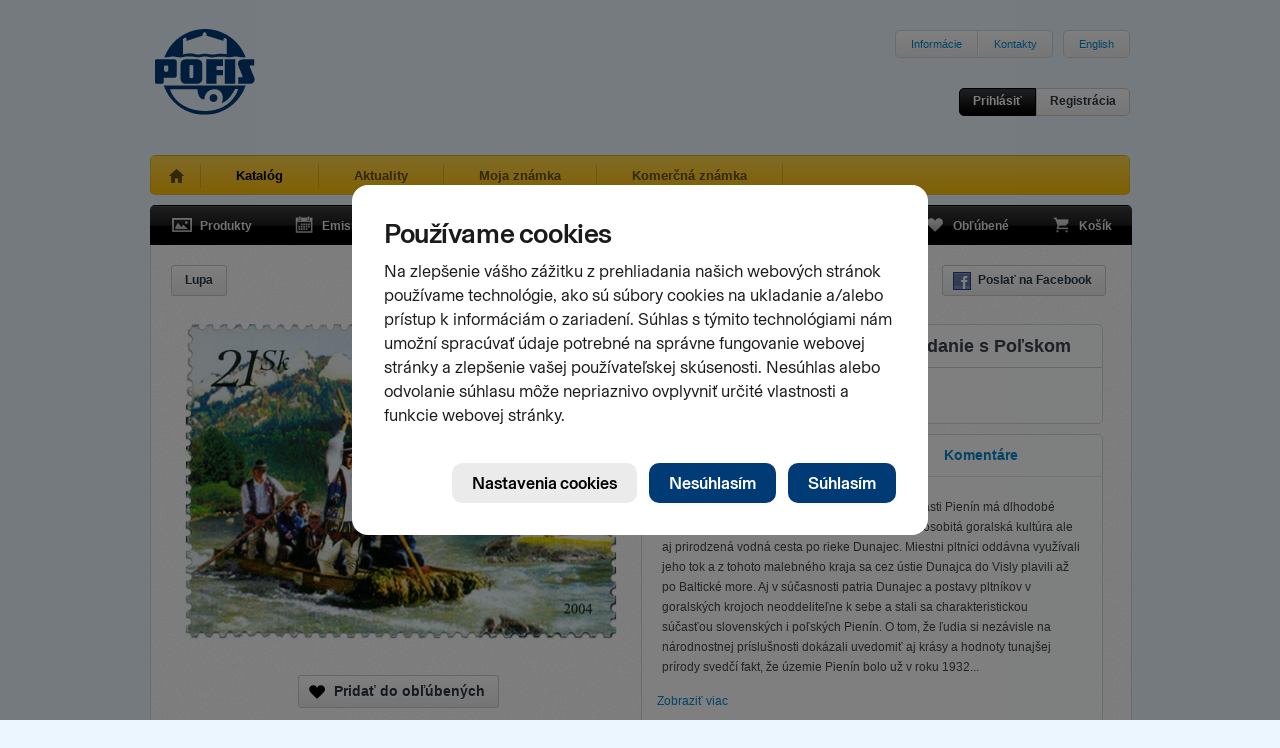

--- FILE ---
content_type: text/html; charset=utf-8
request_url: https://www.pofis.sk/katalog/produkty/znamka-2004-pltnici-na-dunajci-spolocne-vydanie-s-polskom
body_size: 5656
content:

<!DOCTYPE html>
<html>
  <head>
    
      <!--[if lt IE 7]>
      <script type="text/javascript">
        document.location = '/oldie';
      </script>
      <meta http-equiv="refresh" content="0;url=/oldie" />
      <![endif]-->
    
    <title>POFIS - Katalóg - Produkty - Pltníci na Dunajci - spoločné vydanie s Poľskom</title>
    <meta http-equiv="content-type" content="text/html; charset=utf-8" />
<meta name="author" content="Slovesnká pošta, a.s." />
<meta name="viewport" content="width=1024" />
<meta name="description" content="POFIS - Poštová filatelistická služba" />
<meta content='<acronym title="Internet Explorer">IE</acronym>=EmulateIE7' http-equiv="X-UA-Compatible" />
<meta name="keywords" content="pofis" />
<meta property="og:image" content="https://www.pofis.sk/images/products/4bea3da98280dd4f980031df_large.png" />
    <link type="image/x-icon" rel="shortcut icon" href="/favicon.ico" />
    <link href="https://www.pofis.sk/assets/common.css?1684978200" media="screen" rel="stylesheet" type="text/css" />
    <!--[if lt IE 9]>
    <link href="https://www.pofis.sk/assets/ie.css?1557803090" media="screen" rel="stylesheet" type="text/css" />
    <![endif]-->
    <link href="https://www.pofis.sk/assets/catalog.css?1557803090" media="screen" rel="stylesheet" type="text/css" />
    
  </head>
  <body>
    <div class="site-wrapper">
      <div class="site-header">
  <a href="/" title="POFIS - Poštová filatelistická služba">
  <img alt="POFIS - Poštová filatelistická služba" src="https://www.pofis.sk/images/pofis-logo.svg?1522358340" />
  </a>
  <div class="site-nav-top">
    <ul>
      <li><a href="/informacie">Informácie</a></li>
      <!-- <li><a href="/mapa-stranky">Mapa stránky</a></li> -->
      <li><a href="/informacie/kontakty">Kontakty</a></li>
    </ul>
    <ul>
      <li>
        
        <a href="/en">English</a>
        
      </li>
    </ul>
  </div>
  <div class="login-area">
    <div class="login-actions">
            <a href="/profil/prihlasenie" class="btn s black" data-modal="open" title="Prihlásiť">Prihlásiť</a>      <a href="/profil/registracia" class="btn s" data-modal="open" title="Registrácia">Registrácia</a>
          </div>
  </div>
</div>

      <div class="site-nav-main sel">
  <ul>
    <li class="home ">
      <a href="/" title="Úvod"> </a>
    </li>
    <li class="sel">
      <a href="/katalog/produkty" title="Katalóg">Katalóg</a>
    </li>
    <li class="">
      <a href="/blog" title="Aktuality">Aktuality</a>
    </li>
        <li class="">
      <a href="/moja-znamka" title="Moja známka">Moja známka</a>
    </li>
    
    <li class="">
      <a href="/informacie/komercna-znamka" title="Komerčná známka">Komerčná známka</a>
    </li>
    
  </ul>
</div>

      
<div class="black-navigation">
  <ul class="navi-left">
    <li>
      <a href="/katalog/produkty" class="products " title="Produkty">
      <span></span>Produkty
      </a>
    </li>
    <li>
      <a href="/katalog/emisny-plan" class="emission " title="Emisný plán">
      <span></span>Emisný plán
      </a>
    </li>
    <li>
      <a href="/katalog/autori" class="authors " title="Autori">
      <span></span>Autori
      </a>
    </li>
  </ul>
  <ul class="navi-right">
    <li>
      <a href="/katalog/oblubene" class="favourites " title="Obľúbené">
      <span></span>Obľúbené
      <var></var>
      </a>
    </li>
    <li>
      <a href="/katalog/kosik" class="cart  " title="Košík">
      <span></span>Košík
      <var></var>
      </a>
    </li>
  </ul>
</div>

<div class="app-area no-top texture1">
    <div class="view-controls">
        <div class="tools">
            
            <a href="/katalog/produkty/4bea3ecddd1c9124f0000555/toggle_loupe" class="btn s loupe hide " title="Lupa">Lupa</a>
                </div>
    <div class="actions">
      <ul class="basic">
        <li><a href="http://www.facebook.com/sharer.php?u=https%3A%2F%2Fwww.pofis.sk%2Fkatalog%2Fprodukty%2Fznamka-2004-pltnici-na-dunajci-spolocne-vydanie-s-polskom&amp;t=" class="btn s ico" data-fb="share" target="_blank" title="Poslať na Facebook"><span class="facebook"></span>Poslať na Facebook</a></li>
      </ul>
    </div>
  </div>
  <div class="catalog-item-detail">
    <div class="catalog-item-img">
      <div class="thm-big">
        <div class="msg-area cart"><span></span></div>
        <div class="items">
                                    <div class="item active">
                <a href="/images/products/4bea3da98280dd4f980031df_large.png" class="demo" rel="item">                  <img alt="Pltníci na Dunajci - spoločné vydanie s Poľskom" height="319" img="#&lt;Catalog::ProductImage:0x000000091522d8&gt;" src="https://www.pofis.sk/images/products/4bea3da98280dd4f980031df_medium.png?1435681341" width="436" />
                </a>              </div>
                              </div>
        <div class="items-nav">
        </div>
      </div>
      <div class="action-area">
  <div class="action-area-buttons">
            <a href="/katalog/oblubene" class="btn ico" title="Pridať do obľúbených"><span class="favourites"></span>Pridať do obľúbených</a>
      </div>

    <p>Tento produkt je nepredajný</p>
  
  
  <p>Tento produkt je súčasťou nasledujúcich produktov</p>
  <ul>
    
    <li><a href="/katalog/produkty/rocnik-2004-rocnik-znamok-2004" title="Ročník známok 2004 (Ročník)">Ročník známok 2004 (Ročník)</a></li>
    
  </ul>
  
</div>

    </div>
    <div class="catalog-item-info">
      <label>
  Známka  </label>
<div class="basic-info">
  <span class="title">
        Pltníci na Dunajci - spoločné vydanie s Poľskom
      </span>
  <span class="specs">
        <span class="cell">
      Číslo emisie<br /><strong>333</strong>
    </span>
        <span class="cell">
      Dátum vydania<br /><strong>03.09.2004</strong>
    </span>
        <span class="cell">
      Nomin. hodnota<br /><strong>21.00 Sk</strong>
    </span>
      </span>
</div>

      <div class="advanced-info">
  <ul class="advanced-info-tabs">
        <li>
      <a href="/katalog/produkty/znamka-2004-pltnici-na-dunajci-spolocne-vydanie-s-polskom?detail%5Blong%5D=&amp;detail%5Btab%5D=desc&amp;related%5Bdetail%5D=&amp;similar%5Bdetail%5D=&amp;similar%5Bpage%5D=1&amp;similar%5Bper_page%5D=12" class="sel" data-src="/katalog/produkty/4bea3ecddd1c9124f0000555/description">Informácie</a>    </li>
    
        <li>
      <a href="/katalog/produkty/znamka-2004-pltnici-na-dunajci-spolocne-vydanie-s-polskom?detail%5Blong%5D=&amp;detail%5Btab%5D=spec&amp;related%5Bdetail%5D=&amp;similar%5Bdetail%5D=&amp;similar%5Bpage%5D=1&amp;similar%5Bper_page%5D=12" data-src="/katalog/produkty/4bea3ecddd1c9124f0000555/specification">Špecifikácia</a>    </li>
    
        <li>
      <a href="/katalog/produkty/znamka-2004-pltnici-na-dunajci-spolocne-vydanie-s-polskom?detail%5Blong%5D=&amp;detail%5Btab%5D=authors&amp;related%5Bdetail%5D=&amp;similar%5Bdetail%5D=&amp;similar%5Bpage%5D=1&amp;similar%5Bper_page%5D=12" data-src="/katalog/produkty/4bea3ecddd1c9124f0000555/autori">Autori</a>    </li>
    
        <li>
      <a href="/katalog/produkty/znamka-2004-pltnici-na-dunajci-spolocne-vydanie-s-polskom?detail%5Blong%5D=&amp;detail%5Btab%5D=comments&amp;related%5Bdetail%5D=&amp;similar%5Bdetail%5D=&amp;similar%5Bpage%5D=1&amp;similar%5Bper_page%5D=12" data-src="/katalog/produkty/4bea3ecddd1c9124f0000555/comments">        Komentáre        <var>
                  </var>
      </a>    </li>
      </ul>

  <div class="advanced-info-content description">
  <p>Spolužitie slovensk&eacute;ho a poľsk&eacute;ho n&aacute;roda v oblasti Pien&iacute;n m&aacute; dlhodob&eacute; korene. Ľud&iacute; tu sp&aacute;jali nielen spoločn&eacute; osudy či osobit&aacute; goralsk&aacute; kult&uacute;ra ale aj prirodzen&aacute; vodn&aacute; cesta po rieke Dunajec. Miestni pltn&iacute;ci odd&aacute;vna využ&iacute;vali jeho tok a z tohoto malebn&eacute;ho kraja sa cez &uacute;stie Dunajca do Visly plavili až po Baltick&eacute; more. Aj v s&uacute;časnosti patria Dunajec a postavy pltn&iacute;kov v goralsk&yacute;ch krojoch neoddeliteľne k sebe a stali sa charakteristickou s&uacute;časťou slovensk&yacute;ch i poľsk&yacute;ch Pien&iacute;n. O tom, že ľudia si nez&aacute;visle na n&aacute;rodnostnej pr&iacute;slu&scaron;nosti dok&aacute;zali uvedomiť aj kr&aacute;sy a hodnoty tunaj&scaron;ej pr&iacute;rody svedč&iacute; fakt, že &uacute;zemie Pien&iacute;n bolo už v roku 1932...</p>
    <a href="/katalog/produkty/znamka-2004-pltnici-na-dunajci-spolocne-vydanie-s-polskom?detail%5Blong%5D=1&amp;detail%5Btab%5D=desc&amp;related%5Bdetail%5D=&amp;similar%5Bdetail%5D=&amp;similar%5Bpage%5D=1&amp;similar%5Bper_page%5D=12" data-src="/katalog/produkty/4bea3ecddd1c9124f0000555/description?long=1">Zobraziť viac</a>
  </div>

  
  
  
</div>

    </div>
  </div>
</div>
<div class="app-area texture1 related full">
  <div class="catalog-items" data-src="/katalog/produkty/4bea3ecddd1c9124f0000555/related?related%5Bdetail%5D=&amp;view%5Bdetail%5D=">
    <div class="view-controls">
        <h4>Súvisiace produkty</h4>
        <div class="actions">
      <ul class="basic">
        <li>
          <a href="/katalog/produkty/znamka-2004-pltnici-na-dunajci-spolocne-vydanie-s-polskom?detail%5Blong%5D=&amp;detail%5Btab%5D=desc&amp;related%5Bdetail%5D=1&amp;similar%5Bdetail%5D=&amp;similar%5Bpage%5D=1&amp;similar%5Bper_page%5D=12" class="btn s detail " title="Zobraziť detail">Zobraziť detail</a>
        </li>
      </ul>
          </div>
  </div>
  <div class="catalog-items-area">
  
  <div class="catalog-item ">
  <div class="thm-main">
  <a href="/katalog/produkty/peciatka-2004-pltnici-na-dunajci" class="img-link" title="Pltníci na Dunajci">
  <img alt="Pltníci na Dunajci" height="164" src="https://www.pofis.sk/images/products/4cf34e32e4f289ffbf00a642_small.png?1435681135" width="164" />
  </a>
</div>

  
</div>

  
  <div class="catalog-item ">
  <div class="thm-main">
  <a href="/katalog/produkty/pamatny-list-2004-pltnici-na-dunajci" class="img-link" title="Pltníci na Dunajci">
  <img alt="Pltníci na Dunajci" height="264" src="https://www.pofis.sk/images/products/4bea2eb58280dd4f98000f5d_small.png?1435681077" width="191" />
  </a>
</div>

  
</div>

  
  <div class="catalog-item ">
  <div class="thm-main">
  <a href="/katalog/produkty/spolocne-vydanie-znamky-2004-pltnici-na-dunajci-spolocne-polsko-slovenske-vydanie" class="img-link" title="Pltníci na Dunajci - spoločné poľsko - slovenské vydanie">
  <img alt="Pltníci na Dunajci - spoločné poľsko - slovenské vydanie" height="79" src="https://www.pofis.sk/images/products/4cbbdaade4f289192b000127_small.png?1435681054" width="106" />
  </a>
</div>

  
</div>

  
  <div class="catalog-item ">
  <div class="thm-main">
  <a href="/katalog/produkty/fdc-2004-pltnici-na-dunajci-spolocne-vydanie-s-polskom" class="img-link" title="Pltníci na Dunajci - spoločné vydanie s Poľskom">
  <img alt="Pltníci na Dunajci - spoločné vydanie s Poľskom" height="185" src="https://www.pofis.sk/images/products/4bea35998280dd4f98001ff0_small.png?1435681029" width="254" />
  </a>
</div>

  
</div>

  
  <div class="catalog-item ">
  <div class="thm-main">
  <a href="/katalog/produkty/peciatkovana-znamka-2004-pltnici-na-dunajci-spolocne-vydanie-s-polskom" class="img-link" title="Pltníci na Dunajci - spoločné vydanie s Poľskom">
  <img alt="Pltníci na Dunajci - spoločné vydanie s Poľskom" height="160" src="https://www.pofis.sk/images/products/4c09cd1a8280dd6e4d000926_small.png?1435681173" width="218" />
  </a>
</div>

  
</div>

  
</div>

    </div>


</div>

<div class="app-area texture1 similar full">
  <div class="catalog-items" data-src="/katalog/produkty/4bea3ecddd1c9124f0000555/similar?similar%5Bdetail%5D=&amp;similar%5Bpage%5D=1&amp;similar%5Bper_page%5D=12&amp;view%5Bdetail%5D=&amp;view%5Bpage%5D=1&amp;view%5Bper_page%5D=12">
    <div class="view-controls">
        <h4>Podobné produkty</h4>
        <div class="actions">
      <ul class="basic">
        <li>
          <a href="/katalog/produkty/znamka-2004-pltnici-na-dunajci-spolocne-vydanie-s-polskom?detail%5Blong%5D=&amp;detail%5Btab%5D=desc&amp;related%5Bdetail%5D=&amp;similar%5Bdetail%5D=1&amp;similar%5Bpage%5D=1&amp;similar%5Bper_page%5D=12" class="btn s detail " title="Zobraziť detail">Zobraziť detail</a>
        </li>
      </ul>
            <ul class="pager">
  <li>
    <a href="#" class="btn s prev-page disabled" title="Predchádzajúca stránka"><span class="leftarr"></span></a>
  </li>
  <li>
    <span class="btn s">
      Stránka      <input readonly="readonly" type="text" value="1" />
      z
      <span>27</span>
    </span>
  </li>
  <li>
    <a href="/katalog/produkty/znamka-2004-pltnici-na-dunajci-spolocne-vydanie-s-polskom?detail%5Blong%5D=&amp;detail%5Btab%5D=desc&amp;related%5Bdetail%5D=&amp;similar%5Bdetail%5D=&amp;similar%5Bpage%5D=2&amp;similar%5Bper_page%5D=12" class="btn s next-page " title="Nasledujúca stránka"><span class="rightarr"></span></a>
  </li>
</ul>

          </div>
  </div>
  <div class="catalog-items-area">
  
  <div class="catalog-item ">
  <div class="thm-main">
  <a href="/katalog/produkty/znamka-2023-spolocne-vydanie-s-azerbajdzanom-azerbajdzansky-mugham" class="img-link" title="Spoločné vydanie s Azerbajdžanom: Azerbajdžanský mugham">
  <img alt="Spoločné vydanie s Azerbajdžanom: Azerbajdžanský mugham" height="195" src="https://www.pofis.sk/images/products/65098b8849c8a323ed1f23a2_small.png?1695124361" width="147" />
  </a>
</div>

  
</div>

  
  <div class="catalog-item ">
  <div class="thm-main">
  <a href="/katalog/produkty/znamka-2023-spolocne-vydanie-s-ceskou-republikou-30-vyrocie-vzniku-ceskej-posty-a-slovenskej-posty" class="img-link" title="Spoločné vydanie s Českou republikou: 30. výročie vzniku Českej pošty a Slovenskej pošty">
  <img alt="Spoločné vydanie s Českou republikou: 30. výročie vzniku Českej pošty a Slovenskej pošty" height="211" src="https://www.pofis.sk/images/products/64fedc4d49c8a323ed0a2688_small.png?1694424145" width="254" />
  </a>
</div>

  
</div>

  
  <div class="catalog-item ">
  <div class="thm-main">
  <a href="/katalog/produkty/znamka-2023-spolocne-vydanie-s-azerbajdzanom-terchovska-muzika" class="img-link" title="Spoločné vydanie s Azerbajdžanom: Terchovská muzika">
  <img alt="Spoločné vydanie s Azerbajdžanom: Terchovská muzika" height="195" src="https://www.pofis.sk/images/products/65098b7249c8a323cf1f1f6d_small.png?1695124339" width="147" />
  </a>
</div>

  
</div>

  
  <div class="catalog-item ">
  <div class="thm-main">
  <a href="/katalog/produkty/znamka-2023-spolocne-vydanie-so-zvrchovanym-radom-maltezskych-rytierov" class="img-link" title="Spoločné vydanie so Zvrchovaným rádom Maltézskych rytierov">
  <img alt="Spoločné vydanie so Zvrchovaným rádom Maltézskych rytierov" height="193" src="https://www.pofis.sk/images/products/646affcd49c8a348c42943cc_small.png?1684733901" width="148" />
  </a>
</div>

  
</div>

  
  <div class="catalog-item ">
  <div class="thm-main">
  <a href="/katalog/produkty/znamka-2023-spolocne-vydanie-s-armenskom-klastor-tatev" class="img-link" title="Spoločné vydanie s Arménskom: Kláštor Tatev">
  <img alt="Spoločné vydanie s Arménskom: Kláštor Tatev" height="147" src="https://www.pofis.sk/images/products/63c1412f49c8a31ed31b0675_small.png?1673609519" width="195" />
  </a>
</div>

  
</div>

  
  <div class="catalog-item ">
  <div class="thm-main">
  <a href="/katalog/produkty/znamka-2023-spolocne-vydanie-s-armenskom-kostolik-sv-juraja-v-nitrianskej-blatnici" class="img-link" title="Spoločné vydanie s Arménskom: Kostolík sv. Juraja v Nitrianskej Blatnici">
  <img alt="Spoločné vydanie s Arménskom: Kostolík sv. Juraja v Nitrianskej Blatnici" height="147" src="https://www.pofis.sk/images/products/63c1411349c8a31eb11b090e_small.png?1673609492" width="195" />
  </a>
</div>

  
</div>

  
  <div class="catalog-item ">
  <div class="thm-main">
  <a href="/katalog/produkty/znamka-2022-spolocne-vydanie-s-ceskou-republikou-150-vyrocie-uvedenia-do-prevadzky-kosicko-bohuminskej-zeleznice" class="img-link" title=" Spoločné vydanie s Českou Republikou: 150. výročie uvedenia do prevádzky Košicko-bohumínskej železnice">
  <img alt=" Spoločné vydanie s Českou Republikou: 150. výročie uvedenia do prevádzky Košicko-bohumínskej železnice" height="151" src="https://www.pofis.sk/images/products/6221bbad49c8a33aee0189ce_small.png?1648027405" width="216" />
  </a>
</div>

  
</div>

  
  <div class="catalog-item ">
  <div class="thm-main">
  <a href="/katalog/produkty/znamka-2020-spolocne-vydanie-s-maltou-vinohradnictvo-na-slovensku" class="img-link" title="Spoločné vydanie s Maltou: Vinohradníctvo na Slovensku">
  <img alt="Spoločné vydanie s Maltou: Vinohradníctvo na Slovensku" height="131" src="https://www.pofis.sk/images/products/5f89648749c8a31db67a1ca8_small.png?1602839688" width="213" />
  </a>
</div>

  
</div>

  
  <div class="catalog-item ">
  <div class="thm-main">
  <a href="/katalog/produkty/znamka-2020-spolocne-vydanie-s-mongolskom-sokoliarstvo" class="img-link" title="Spoločné vydanie s Mongolskom: Sokoliarstvo">
  <img alt="Spoločné vydanie s Mongolskom: Sokoliarstvo" height="196" src="https://www.pofis.sk/images/products/5f6c6d6449c8a31e2f530d35_small.png?1600941415" width="195" />
  </a>
</div>

  
</div>

  
  <div class="catalog-item ">
  <div class="thm-main">
  <a href="/katalog/produkty/znamka-2020-spolocne-vydanie-s-talianskom-milanofil-2020-act-now-harcek" class="img-link" title="Spoločné vydanie s Talianskom:  MILANOFIL 2020 – ACT NOW (Hárček)">
  <img alt="Spoločné vydanie s Talianskom:  MILANOFIL 2020 – ACT NOW (Hárček)" height="201" src="https://www.pofis.sk/images/products/5e68b4ef49c8a30b152a85e9_small.png?1583920372" width="254" />
  </a>
</div>

  
</div>

  
  <div class="catalog-item ">
  <div class="thm-main">
  <a href="/katalog/produkty/znamka-2020-spolocne-vydanie-s-talianskom-milanofil-2020-act-now" class="img-link" title="Spoločné vydanie s Talianskom:  MILANOFIL 2020 – ACT NOW">
  <img alt="Spoločné vydanie s Talianskom:  MILANOFIL 2020 – ACT NOW" height="131" src="https://www.pofis.sk/images/products/5e5e44b349c8a30b1a23cba5_small.png?1583236276" width="164" />
  </a>
</div>

  
</div>

  
  <div class="catalog-item ">
  <div class="thm-main">
  <a href="/katalog/produkty/znamka-2019-spolocne-vydanie-s-ceskou-republikou-30-vyrocie-neznej-revolucie" class="img-link" title="Spoločné vydanie s Českou republikou: 30. výročie Nežnej revolúcie">
  <img alt="Spoločné vydanie s Českou republikou: 30. výročie Nežnej revolúcie" height="264" src="https://www.pofis.sk/images/products/5db6b1f549c8a32f1c0228d2_small.png?1572254200" width="215" />
  </a>
</div>

  
</div>

  
</div>

    <div class="view-controls">
    <div class="actions">
      <ul class="pager">
  <li>
    <a href="#" class="btn s prev-page disabled" title="Predchádzajúca stránka"><span class="leftarr"></span></a>
  </li>
  <li>
    <span class="btn s">
      Stránka      <input readonly="readonly" type="text" value="1" />
      z
      <span>27</span>
    </span>
  </li>
  <li>
    <a href="/katalog/produkty/znamka-2004-pltnici-na-dunajci-spolocne-vydanie-s-polskom?detail%5Blong%5D=&amp;detail%5Btab%5D=desc&amp;related%5Bdetail%5D=&amp;similar%5Bdetail%5D=&amp;similar%5Bpage%5D=2&amp;similar%5Bper_page%5D=12" class="btn s next-page " title="Nasledujúca stránka"><span class="rightarr"></span></a>
  </li>
</ul>

    </div>
  </div>
    </div>


</div>


      <div class="footer">
  <div class="info">
    <a href="/informacie/kontakty" class="logo"></a>    <a href="/informacie/kontakty">      <div class="number">0850 122 413</div>
      <div class="label">Infolinka</div>
    </a>  </div>
  <div class="right-logos">
    <a href="http://www.postovemuzeum.sk/" class="museumlogo" title="Poštové múzeum">
    <img alt="Poštové múzeum" src="https://www.pofis.sk/images/footer/museum-logo-v2.jpg?1752543485" />
    </a>
    <a href="http://www.slovenskafilatelia.sk/" class="zsflogo" title="Zväz slovenkých filatelistov">
    <img alt="Zväz slovenkých filatelistov" src="https://www.pofis.sk/images/footer/zsf-logo.png?1435681440" />
    </a>
    <a href="http://www.postoveznamky.sk/" class="pzlogo" title="www.postoveznamky.sk">
    <img alt="www.postoveznamky.sk" src="https://www.pofis.sk/images/footer/postove-znamky.png?1435681440" />
    </a>
    <a href="http://www.wnsstamps.post/en" class="upulogo" title="UPU">
    <img alt="UPU" src="https://www.pofis.sk/images/footer/upu-logo.png?1435681440" />
    </a>

    <a href="http://www.posta.sk/" class="splogo" title="Slovenská pošta">
    <img alt="Slovenská pošta" src="https://www.pofis.sk/images/footer/sp-logo.png?1435681440" />
    </a>
  </div>
</div>

<div class="footer-links">
  <a href="http://www.facebook.com/pages/Poštová-filatelistická-služba-POFIS/170903309648765">Facebook</a>
  •
  <a href="https://www.pofis.sk/informacie/cookies">Cookies</a>
</div>

<p class="copyright">© 2026 POFIS - Poštová filatelistická služba. Všetky práva vyhradené</p>

    </div>
    <script src="https://www.pofis.sk/assets/common.js?1659144973" type="text/javascript"></script>
    <script src="https://www.pofis.sk/assets/catalog.js?1576276888" type="text/javascript"></script>
    <!--[if (gte IE 5.5)&(lte IE 8)]>
    <script src="https://www.pofis.sk/assets/ie.js?1557803090" type="text/javascript"></script>
    <![endif]-->
    <script src="https://static.posta.sk/cookies-consents/v1/cookies-consents.js"></script><script type="text/javascript">
//<![CDATA[
      slposta.cookiesConsents.init({
        domain: "pofis.sk",
        moreInfoUrl: {"sk":"https://www.pofis.sk/informacie/cookies","en":"https://www.pofis.sk/en/information/cookies"},
        skipDialog: false,
        lang: 'sk',
        onConsent: function(params){
          if(params.consents.analytics)
            slposta.cookiesConsents.initGA("UA-19137579-1");
        }
      });

//]]>
</script>
  </body>
</html>


--- FILE ---
content_type: text/html
request_url: https://static.posta.sk/cookies-consents/dialog/sk/index.html
body_size: 6017
content:
<!DOCTYPE html><html lang=sk><head><meta charset=UTF-8><meta name=viewport content="width=device-width"><link rel=icon type=image/x-icon href=/favicon.ico><style>*,::after,::before{box-sizing:border-box;border-width:0;border-style:solid;border-color:#d1d1d1}::after,::before{--tw-content:''}html{line-height:1.5;-webkit-text-size-adjust:100%;-moz-tab-size:4;-o-tab-size:4;tab-size:4;font-family:ui-sans-serif,system-ui,-apple-system,BlinkMacSystemFont,"Segoe UI",Roboto,"Helvetica Neue",Arial,"Noto Sans",sans-serif,"Apple Color Emoji","Segoe UI Emoji","Segoe UI Symbol","Noto Color Emoji"}body{margin:0;line-height:inherit}hr{height:0;color:inherit;border-top-width:1px}abbr:where([title]){-webkit-text-decoration:underline dotted;text-decoration:underline dotted}h1,h2,h3,h4,h5,h6{font-size:inherit;font-weight:inherit}a{color:inherit;text-decoration:inherit}b,strong{font-weight:bolder}code,kbd,pre,samp{font-family:Menlo,Monaco,Consolas,"Liberation Mono","Courier New",monospace;font-size:1em}small{font-size:80%}sub,sup{font-size:75%;line-height:0;position:relative;vertical-align:baseline}sub{bottom:-.25em}sup{top:-.5em}table{text-indent:0;border-color:inherit;border-collapse:collapse}button,input,optgroup,select,textarea{font-family:inherit;font-size:100%;line-height:inherit;color:inherit;margin:0;padding:0}button,select{text-transform:none}[type=button],[type=reset],[type=submit],button{-webkit-appearance:button;background-color:transparent;background-image:none}:-moz-focusring{outline:auto}:-moz-ui-invalid{box-shadow:none}progress{vertical-align:baseline}::-webkit-inner-spin-button,::-webkit-outer-spin-button{height:auto}[type=search]{-webkit-appearance:textfield;outline-offset:-2px}::-webkit-search-decoration{-webkit-appearance:none}::-webkit-file-upload-button{-webkit-appearance:button;font:inherit}summary{display:list-item}blockquote,dd,dl,figure,h1,h2,h3,h4,h5,h6,hr,p,pre{margin:0}fieldset{margin:0;padding:0}legend{padding:0}menu,ol,ul{list-style:none;margin:0;padding:0}textarea{resize:vertical}input::-moz-placeholder,textarea::-moz-placeholder{opacity:1;color:#9ca3af}input:-ms-input-placeholder,textarea:-ms-input-placeholder{opacity:1;color:#9ca3af}input::placeholder,textarea::placeholder{opacity:1;color:#9ca3af}[role=button],button{cursor:pointer}:disabled{cursor:default}audio,canvas,embed,iframe,img,object,svg,video{display:block;vertical-align:middle}img,video{max-width:100%;height:auto}[hidden]{display:none}@font-face{font-family:BaselGrotesk;src:url('https://static.posta.sk/fonts/BaselGrotesk-Regular.woff2') format('woff2'),url('https://static.posta.sk/fonts/BaselGrotesk-Regular.woff') format('woff');font-weight:400;font-style:normal}@font-face{font-family:BaselGrotesk;src:url('https://static.posta.sk/fonts/BaselGrotesk-Medium.woff2') format('woff2'),url('https://static.posta.sk/fonts/BaselGrotesk-Medium.woff') format('woff');font-weight:500;font-style:normal}html{font-feature-settings:'ss12';height:100%;min-height:100%;font-family:BaselGrotesk,system-ui,-apple-system,BlinkMacSystemFont,"Segoe UI",Roboto,"Helvetica Neue",Arial,"Noto Sans",sans-serif,"Apple Color Emoji","Segoe UI Emoji","Segoe UI Symbol","Noto Color Emoji";line-height:1.5;--tw-text-opacity:1;color:hsl(0 0% 10% / var(--tw-text-opacity));-webkit-font-smoothing:antialiased;-moz-osx-font-smoothing:grayscale}select::-ms-expand{display:none}*,::after,::before{--tw-translate-x:0;--tw-translate-y:0;--tw-rotate:0;--tw-skew-x:0;--tw-skew-y:0;--tw-scale-x:1;--tw-scale-y:1;--tw-pan-x: ;--tw-pan-y: ;--tw-pinch-zoom: ;--tw-scroll-snap-strictness:proximity;--tw-ordinal: ;--tw-slashed-zero: ;--tw-numeric-figure: ;--tw-numeric-spacing: ;--tw-numeric-fraction: ;--tw-ring-inset: ;--tw-ring-offset-width:0px;--tw-ring-offset-color:#fff;--tw-ring-color:rgb(59 130 246 / 0.5);--tw-ring-offset-shadow:0 0 #0000;--tw-ring-shadow:0 0 #0000;--tw-shadow:0 0 #0000;--tw-shadow-colored:0 0 #0000;--tw-blur: ;--tw-brightness: ;--tw-contrast: ;--tw-grayscale: ;--tw-hue-rotate: ;--tw-invert: ;--tw-saturate: ;--tw-sepia: ;--tw-drop-shadow: ;--tw-backdrop-blur: ;--tw-backdrop-brightness: ;--tw-backdrop-contrast: ;--tw-backdrop-grayscale: ;--tw-backdrop-hue-rotate: ;--tw-backdrop-invert: ;--tw-backdrop-opacity: ;--tw-backdrop-saturate: ;--tw-backdrop-sepia: }.form-checkbox,.form-checkbox-lg{position:absolute;width:1px;height:1px;margin:-1px;padding:0;overflow:hidden;white-space:no-wrap;border:none;clip:rect(0,0,0,0)}.form-checkbox+label:before{width:1.5rem;height:1.5rem;border-radius:.375rem}.form-checkbox+label:before,.form-checkbox-lg+label:before{content:"";position:absolute;display:inline-block;top:0;right:0;bottom:0;left:0;background-size:100% 100%;background-repeat:no-repeat;background-position:center;background-image:url("data:image/svg+xml,%3Csvg xmlns='http://www.w3.org/2000/svg' viewBox='0 0 32 32' fill='currentColor' role='presentation' focusable='false' %3E%3Cpath fill-rule='evenodd' clip-rule='evenodd' d='M3 9C3 5.68629 5.68629 3 9 3H23C26.3137 3 29 5.68629 29 9V23C29 26.3137 26.3137 29 23 29H9C5.68629 29 3 26.3137 3 23V9ZM9 5C6.79086 5 5 6.79086 5 9V23C5 25.2091 6.79086 27 9 27H23C25.2091 27 27 25.2091 27 23V9C27 6.79086 25.2091 5 23 5H9Z' /%3E%3C/svg%3E")}.form-checkbox-lg:checked+label:before,.form-checkbox:checked+label:before{background-image:url("data:image/svg+xml,%3Csvg xmlns='http://www.w3.org/2000/svg' viewBox='0 0 32 32' fill='currentColor' role='presentation' focusable='false' %3E%3Cpath fill-rule='evenodd' clip-rule='evenodd' d='M8 3C5.23858 3 3 5.23858 3 8V24C3 26.7614 5.23858 29 8 29H24C26.7614 29 29 26.7614 29 24V8C29 5.23858 26.7614 3 24 3H8ZM22.8427 10.5384C23.14 10.073 23.0038 9.45465 22.5384 9.1573C22.073 8.85996 21.4546 8.9962 21.1573 9.46161L14.2362 20.2946L10.7761 16.0361C10.4278 15.6074 9.79804 15.5423 9.36941 15.8906C8.94077 16.2388 8.87562 16.8686 9.22389 17.2973L13.5572 22.6306C13.7597 22.8798 14.0696 23.0166 14.3902 22.9984C14.7108 22.9801 15.0031 22.809 15.176 22.5384L22.8427 10.5384Z' /%3E%3C/svg%3E")}.form-checkbox-lg:disabled+label:before,.form-checkbox:disabled+label:before{opacity:.35;cursor:not-allowed}.form-checkbox-lg:disabled+label,.form-checkbox:disabled+label{cursor:not-allowed}.form-checkbox-lg:focus+label:before,.form-checkbox:focus+label:before,.js-focus-visible .form-checkbox-lg:focus+label:before,.js-focus-visible .form-checkbox:focus+label:before{box-shadow:0 0 0 2px hsla(210,100%,49%,.6)}.form-checkbox-lg:focus:not(.focus-visible)+label:before,.form-checkbox:focus:not(.focus-visible)+label:before,.js-focus-visible .form-checkbox-lg:focus:not(.focus-visible)+label:before,.js-focus-visible .form-checkbox:focus:not(.focus-visible)+label:before{box-shadow:none}.relative{position:relative}.mx-auto{margin-left:auto;margin-right:auto}.ml-1{margin-left:.25rem}.flex{display:flex}.inline-flex{display:inline-flex}.hidden{display:none}.h-6{height:1.5rem}.h-7{height:1.75rem}.h-9{height:2.25rem}.h-10{height:2.5rem}.h-12{height:3rem}.h-14{height:3.5rem}.min-h-full{min-height:100%}.w-full{width:100%}.w-auto{width:auto}.max-w-7xl{max-width:80rem}.max-w-xl{max-width:36rem}.cursor-pointer{cursor:pointer}.select-none{-webkit-user-select:none;-moz-user-select:none;-ms-user-select:none;user-select:none}.appearance-none{-webkit-appearance:none;-moz-appearance:none;appearance:none}.items-center{align-items:center}.justify-start{justify-content:flex-start}.justify-center{justify-content:center}.space-y-4>:not([hidden])~:not([hidden]){--tw-space-y-reverse:0;margin-top:calc(1rem * calc(1 - var(--tw-space-y-reverse)));margin-bottom:calc(1rem * var(--tw-space-y-reverse))}.space-y-3>:not([hidden])~:not([hidden]){--tw-space-y-reverse:0;margin-top:calc(.75rem * calc(1 - var(--tw-space-y-reverse)));margin-bottom:calc(.75rem * var(--tw-space-y-reverse))}.space-y-6>:not([hidden])~:not([hidden]){--tw-space-y-reverse:0;margin-top:calc(1.5rem * calc(1 - var(--tw-space-y-reverse)));margin-bottom:calc(1.5rem * var(--tw-space-y-reverse))}.rounded-sm{border-radius:.375rem}.rounded-md{border-radius:.625rem}.rounded-lg{border-radius:.75rem}.rounded-xl{border-radius:1rem}.rounded-full{border-radius:9999px}.bg-sp-blue{--tw-bg-opacity:1;background-color:hsl(210 100% 23% / var(--tw-bg-opacity))}.bg-fill-3{background-color:hsla(0,0%,0%,.08)}.bg-red{--tw-bg-opacity:1;background-color:hsl(8 100% 40% / var(--tw-bg-opacity))}.bg-transparent{background-color:transparent}.bg-backdrop{background-color:hsla(0,0%,0%,.5)}.bg-white{--tw-bg-opacity:1;background-color:rgb(255 255 255 / var(--tw-bg-opacity))}.p-6{padding:1.5rem}.p-5{padding:1.25rem}.px-1\.5{padding-left:.375rem;padding-right:.375rem}.px-1{padding-left:.25rem;padding-right:.25rem}.px-0\.75{padding-left:.1875rem;padding-right:.1875rem}.px-0{padding-left:0;padding-right:0}.px-2{padding-left:.5rem;padding-right:.5rem}.px-4{padding-left:1rem;padding-right:1rem}.px-5{padding-left:1.25rem;padding-right:1.25rem}.px-3{padding-left:.75rem;padding-right:.75rem}.px-6{padding-left:1.5rem;padding-right:1.5rem}.px-8{padding-left:2rem;padding-right:2rem}.py-1{padding-top:.25rem;padding-bottom:.25rem}.pt-2{padding-top:.5rem}.pt-3{padding-top:.75rem}.pl-8{padding-left:2rem}.text-xmini{font-size:.8125rem;line-height:1.125rem}.text-mini{font-size:.9375rem;line-height:1.25rem}.text-small{font-size:1.0625rem;line-height:1.5rem}.text-base{font-size:1.1875rem;line-height:1.625rem}.text-1{font-size:1.3125rem;line-height:1.75rem}.text-2{font-size:1.5rem;line-height:2rem;letter-spacing:-.015em}.font-medium{font-weight:500}.leading-none{line-height:1}.text-white{--tw-text-opacity:1;color:rgb(255 255 255 / var(--tw-text-opacity))}.text-black{--tw-text-opacity:1;color:rgb(0 0 0 / var(--tw-text-opacity))}.text-sp-blue{--tw-text-opacity:1;color:hsl(210 100% 23% / var(--tw-text-opacity))}.shadow-inner-black{--tw-shadow:inset 0 0 0 2px #000;--tw-shadow-colored:inset 0 0 0 2px var(--tw-shadow-color);box-shadow:var(--tw-ring-offset-shadow,0 0 #0000),var(--tw-ring-shadow,0 0 #0000),var(--tw-shadow)}.outline{outline-style:solid}.transition-colors{transition-property:color,background-color,border-color,fill,stroke,-webkit-text-decoration-color;transition-property:color,background-color,border-color,text-decoration-color,fill,stroke;transition-property:color,background-color,border-color,text-decoration-color,fill,stroke,-webkit-text-decoration-color;transition-timing-function:cubic-bezier(0.4,0,0.2,1);transition-duration:150ms}.duration-150{transition-duration:150ms}.hover\:bg-sp-blue-dark:hover{--tw-bg-opacity:1;background-color:hsl(210 100% 18% / var(--tw-bg-opacity))}.hover\:bg-fill-1:hover{background-color:hsla(0,0%,0%,.12)}.hover\:bg-red-dark:hover{--tw-bg-opacity:1;background-color:hsl(8 100% 33% / var(--tw-bg-opacity))}.hover\:bg-black:hover{--tw-bg-opacity:1;background-color:rgb(0 0 0 / var(--tw-bg-opacity))}.hover\:bg-fill-3:hover{background-color:hsla(0,0%,0%,.08)}.hover\:text-white:hover{--tw-text-opacity:1;color:rgb(255 255 255 / var(--tw-text-opacity))}.focus\:outline-none:focus{outline:2px solid transparent;outline-offset:2px}.focus-visible\:shadow-focus-inner-white:focus-visible{--tw-shadow:0 0 0 2px hsla(210, 100%, 49%, .6),inset 0 0 0 2px hsla(0, 0%, 100%);--tw-shadow-colored:0 0 0 2px var(--tw-shadow-color),inset 0 0 0 2px var(--tw-shadow-color);box-shadow:var(--tw-ring-offset-shadow,0 0 #0000),var(--tw-ring-shadow,0 0 #0000),var(--tw-shadow)}.focus-visible\:shadow-focus-inner-black:focus-visible{--tw-shadow:0 0 0 2px hsla(210, 100%, 49%, .6),inset 0 0 0 2px hsla(0, 0%, 0%);--tw-shadow-colored:0 0 0 2px var(--tw-shadow-color),inset 0 0 0 2px var(--tw-shadow-color);box-shadow:var(--tw-ring-offset-shadow,0 0 #0000),var(--tw-ring-shadow,0 0 #0000),var(--tw-shadow)}.focus-visible\:shadow-focus:focus-visible{--tw-shadow:0 0 0 2px hsla(210, 100%, 49%, .6);--tw-shadow-colored:0 0 0 2px var(--tw-shadow-color);box-shadow:var(--tw-ring-offset-shadow,0 0 #0000),var(--tw-ring-shadow,0 0 #0000),var(--tw-shadow)}.disabled\:cursor-not-allowed:disabled{cursor:not-allowed}.disabled\:bg-fill-1:disabled{background-color:hsla(0,0%,0%,.12)}.disabled\:text-label-tertiary:disabled{--tw-text-opacity:1;color:hsl(0 0% 57% / var(--tw-text-opacity))}.disabled\:shadow-none:disabled{--tw-shadow:0 0 #0000;--tw-shadow-colored:0 0 #0000;box-shadow:var(--tw-ring-offset-shadow,0 0 #0000),var(--tw-ring-shadow,0 0 #0000),var(--tw-shadow)}@media (min-width:640px){.form-checkbox,.sm\:form-checkbox-lg{position:absolute;width:1px;height:1px;margin:-1px;padding:0;overflow:hidden;white-space:no-wrap;border:none;clip:rect(0,0,0,0)}.sm\:form-checkbox-lg+label:before{width:2rem;height:2rem;border-radius:.5rem}.form-checkbox+label:before,.sm\:form-checkbox-lg+label:before{content:"";position:absolute;display:inline-block;top:0;right:0;bottom:0;left:0;background-size:100% 100%;background-repeat:no-repeat;background-position:center;background-image:url("data:image/svg+xml,%3Csvg xmlns='http://www.w3.org/2000/svg' viewBox='0 0 32 32' fill='currentColor' role='presentation' focusable='false' %3E%3Cpath fill-rule='evenodd' clip-rule='evenodd' d='M3 9C3 5.68629 5.68629 3 9 3H23C26.3137 3 29 5.68629 29 9V23C29 26.3137 26.3137 29 23 29H9C5.68629 29 3 26.3137 3 23V9ZM9 5C6.79086 5 5 6.79086 5 9V23C5 25.2091 6.79086 27 9 27H23C25.2091 27 27 25.2091 27 23V9C27 6.79086 25.2091 5 23 5H9Z' /%3E%3C/svg%3E")}.form-checkbox:checked+label:before,.sm\:form-checkbox-lg:checked+label:before{background-image:url("data:image/svg+xml,%3Csvg xmlns='http://www.w3.org/2000/svg' viewBox='0 0 32 32' fill='currentColor' role='presentation' focusable='false' %3E%3Cpath fill-rule='evenodd' clip-rule='evenodd' d='M8 3C5.23858 3 3 5.23858 3 8V24C3 26.7614 5.23858 29 8 29H24C26.7614 29 29 26.7614 29 24V8C29 5.23858 26.7614 3 24 3H8ZM22.8427 10.5384C23.14 10.073 23.0038 9.45465 22.5384 9.1573C22.073 8.85996 21.4546 8.9962 21.1573 9.46161L14.2362 20.2946L10.7761 16.0361C10.4278 15.6074 9.79804 15.5423 9.36941 15.8906C8.94077 16.2388 8.87562 16.8686 9.22389 17.2973L13.5572 22.6306C13.7597 22.8798 14.0696 23.0166 14.3902 22.9984C14.7108 22.9801 15.0031 22.809 15.176 22.5384L22.8427 10.5384Z' /%3E%3C/svg%3E")}.form-checkbox:disabled+label:before,.sm\:form-checkbox-lg:disabled+label:before{opacity:.35;cursor:not-allowed}.form-checkbox:disabled+label,.sm\:form-checkbox-lg:disabled+label{cursor:not-allowed}.form-checkbox:focus+label:before,.js-focus-visible .form-checkbox-lg:focus+label:before,.js-focus-visible .form-checkbox:focus+label:before,.sm\:form-checkbox-lg:focus+label:before{box-shadow:0 0 0 2px hsla(210,100%,49%,.6)}.form-checkbox:focus:not(.focus-visible)+label:before,.js-focus-visible .form-checkbox-lg:focus:not(.focus-visible)+label:before,.js-focus-visible .form-checkbox:focus:not(.focus-visible)+label:before,.sm\:form-checkbox-lg:focus:not(.focus-visible)+label:before{box-shadow:none}.sm\:flex{display:flex}.sm\:min-h-\[32px\]{min-height:32px}.sm\:w-auto{width:auto}.sm\:justify-end{justify-content:flex-end}.sm\:space-y-6>:not([hidden])~:not([hidden]){--tw-space-y-reverse:0;margin-top:calc(1.5rem * calc(1 - var(--tw-space-y-reverse)));margin-bottom:calc(1.5rem * var(--tw-space-y-reverse))}.sm\:space-y-0>:not([hidden])~:not([hidden]){--tw-space-y-reverse:0;margin-top:calc(0px * calc(1 - var(--tw-space-y-reverse)));margin-bottom:calc(0px * var(--tw-space-y-reverse))}.sm\:space-x-3>:not([hidden])~:not([hidden]){--tw-space-x-reverse:0;margin-right:calc(.75rem * var(--tw-space-x-reverse));margin-left:calc(.75rem * calc(1 - var(--tw-space-x-reverse)))}.sm\:p-8{padding:2rem}.sm\:pl-10{padding-left:2.5rem}.sm\:text-3{font-size:1.75rem;line-height:2.125rem;letter-spacing:-.015em}.sm\:text-small{font-size:1.0625rem;line-height:1.5rem}.sm\:text-1{font-size:1.3125rem;line-height:1.75rem}}@media (min-width:1024px){.lg\:h-10{height:2.5rem}.lg\:h-12{height:3rem}.lg\:h-14{height:3.5rem}.lg\:rounded-md{border-radius:.625rem}.lg\:rounded-lg{border-radius:.75rem}.lg\:rounded-xl{border-radius:1rem}.lg\:p-16{padding:4rem}.lg\:px-5{padding-left:1.25rem;padding-right:1.25rem}.lg\:px-3{padding-left:.75rem;padding-right:.75rem}.lg\:px-1\.5{padding-left:.375rem;padding-right:.375rem}.lg\:px-1{padding-left:.25rem;padding-right:.25rem}.lg\:px-6{padding-left:1.5rem;padding-right:1.5rem}.lg\:px-4{padding-left:1rem;padding-right:1rem}.lg\:px-2{padding-left:.5rem;padding-right:.5rem}.lg\:px-8{padding-left:2rem;padding-right:2rem}.lg\:text-small{font-size:1.0625rem;line-height:1.5rem}.lg\:text-base{font-size:1.1875rem;line-height:1.625rem}.lg\:text-1{font-size:1.3125rem;line-height:1.75rem}}</style><title>Nastavenia cookies</title></head><body class="bg-backdrop p-6 flex items-center justify-center w-full min-h-full"><div class="p-5 sm:p-8 bg-white rounded-xl max-w-xl w-full"><div class="space-y-4 sm:space-y-6" id=dialog-intro><header><h1 class="text-2 sm:text-3 font-medium">Používame cookies</h1><p class="text-mini sm:text-small pt-2">Na zlepšenie vášho zážitku z prehliadania našich webových stránok používame technológie, ako sú súbory cookies na ukladanie a/alebo prístup k informáciám o zariadení. Súhlas s týmito technológiami nám umožní spracúvať údaje potrebné na správne fungovanie webovej stránky a zlepšenie vašej používateľskej skúsenosti. Nesúhlas alebo odvolanie súhlasu môže nepriaznivo ovplyvniť určité vlastnosti a funkcie webovej stránky.</p></header><footer class="sm:flex sm:justify-end w-full pt-3"><div class="sm:flex space-y-3 sm:space-y-0 sm:space-x-3"><button class="relative inline-flex items-center font-medium cursor-pointer appearance-none transition-colors duration-150 select-none focus:outline-none disabled:bg-fill-1 disabled:text-label-tertiary disabled:shadow-none disabled:cursor-not-allowed text-black bg-fill-3 hover:bg-fill-1 focus-visible:shadow-focus-inner-white w-full sm:w-auto justify-center h-10 text-small rounded-md px-5" id=settings slot=footer>Nastavenia cookies</button> <button class="relative inline-flex items-center font-medium cursor-pointer appearance-none transition-colors duration-150 select-none focus:outline-none disabled:bg-fill-1 disabled:text-label-tertiary disabled:shadow-none disabled:cursor-not-allowed text-white bg-sp-blue hover:bg-sp-blue-dark focus-visible:shadow-focus-inner-white w-full sm:w-auto justify-center h-10 text-small rounded-md px-5" id=disagree slot=footer>Nesúhlasím</button> <button class="relative inline-flex items-center font-medium cursor-pointer appearance-none transition-colors duration-150 select-none focus:outline-none disabled:bg-fill-1 disabled:text-label-tertiary disabled:shadow-none disabled:cursor-not-allowed text-white bg-sp-blue hover:bg-sp-blue-dark focus-visible:shadow-focus-inner-white w-full sm:w-auto justify-center h-10 text-small rounded-md px-5" id=agree slot=footer>Súhlasím</button></div></footer></div><div class="space-y-6 hidden" id=dialog-settings><header><h1 class="text-2 sm:text-3 font-medium">Nastavenia cookies</h1></header><div><div class=relative><input class="form-checkbox sm:form-checkbox-lg" type=checkbox id=cookies-esential disabled checked> <label class="flex items-center sm:text-1 font-medium cursor-pointer select-none pl-8 sm:pl-10 sm:min-h-[32px]" for=cookies-esential>Nevyhnutne potrebné cookies</label></div><p class="text-mini pt-2">Tieto súbory cookies umožňujú používanie základných funkcií nevyhnutných pre fungovanie webovej stránky.</p></div><div><div class=relative><input class="form-checkbox sm:form-checkbox-lg" type=checkbox id=cookies-tracking> <label class="flex items-center sm:text-1 font-medium cursor-pointer select-none pl-8 sm:pl-10 sm:min-h-[32px]" for=cookies-tracking>Cookies tretích strán</label></div><p class="text-mini pt-2">Tieto súbory vytvárajú a využívajú poskytovatelia služieb ako Google Analytics a Google Maps. Tieto služby sú integrované do našich webových stránok, pretože ich považujeme za užitočné a plne bezpečné.</p></div><footer class="sm:flex sm:justify-end w-full pt-3"><div class="sm:flex space-y-3 sm:space-y-0 sm:space-x-3"><a class="relative inline-flex items-center font-medium cursor-pointer appearance-none transition-colors duration-150 select-none focus:outline-none disabled:bg-fill-1 disabled:text-label-tertiary disabled:shadow-none disabled:cursor-not-allowed bg-trasparent hover:bg-fill-3 focus-visible:shadow-focus w-full sm:w-auto justify-center h-10 text-small rounded-md px-5" target=_parent id=moreinfo slot=footer>Viac o cookies </a><button class="relative inline-flex items-center font-medium cursor-pointer appearance-none transition-colors duration-150 select-none focus:outline-none disabled:bg-fill-1 disabled:text-label-tertiary disabled:shadow-none disabled:cursor-not-allowed text-white bg-sp-blue hover:bg-sp-blue-dark focus-visible:shadow-focus-inner-white w-full sm:w-auto justify-center h-10 text-small rounded-md px-5" id=save slot=footer>Uložiť nastavenia</button></div></footer></div></div><script type=text/javascript>window.addEventListener("load",(()=>{"use strict";const e="e31fd638-734f-4a67-8c05-9e92f24a9f25",t=document.querySelector("#cookies-tracking"),n=document.querySelector("#dialog-intro"),i=document.querySelector("#dialog-settings"),o=document.querySelector("#moreinfo");function c(e){s({op:"submitDialog",consents:e})}function s(t){t.token=e,t=JSON.stringify(t),window.parent.postMessage(t,"*")}document.querySelector("#agree").addEventListener("click",(()=>{c({analytics:!0})})),document.querySelector("#disagree").addEventListener("click",(()=>{c({})})),document.querySelector("#save").addEventListener("click",(()=>{c({analytics:!!t.checked})})),document.querySelector("#settings").addEventListener("click",(()=>{n.classList.add("hidden"),i.classList.remove("hidden")})),window.addEventListener("message",(n=>{let i;if("string"==typeof n.data)try{i=JSON.parse(n.data)}catch(e){}i&&i.token==e&&function(e){if("initDialogResp"==e.op){let n=e.consents||{},i=e.moreInfoUrl;t.checked=!!n.analytics,i&&o.setAttribute("href",i)}}(i)})),s({op:"initDialog"})}))</script></body></html>